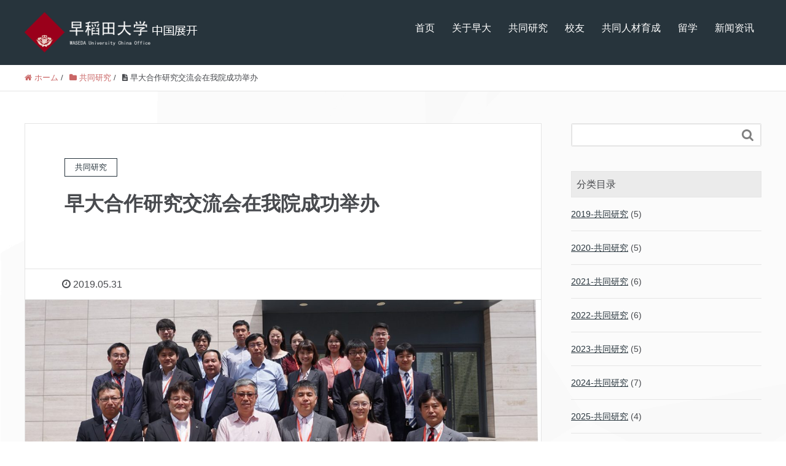

--- FILE ---
content_type: text/html; charset=UTF-8
request_url: http://waseda-china.com/news-workshop1-1/
body_size: 9278
content:
<!DOCTYPE HTML>
<html lang="ja" prefix="og: http://ogp.me/ns#">
<head>
	<meta charset="UTF-8">
	<title>早大合作研究交流会在我院成功举办</title>
	<meta name="viewport" content="width=device-width,initial-scale=1.0">

<meta name="keywords" content="北京大学,早稻田大学,北京大学国际关系学院" />
<meta name="description" content="2019年5月31日下午，第一期北大—早大合作研究交流会在北京大学国际关系学院成功举办。本期交流会聚焦“新时代中日关系”主题，两校学者和学生围绕中日两国在政治、经济、环境、文化等各领域的合作关系展开了深入的研讨交流。北京大学副校长田刚，国际合作部副部长康涛，国际关系学院副院长归泳涛、董昭华，早稻田大学副校长弦间正彦，社会科学学术院副院长黑川哲志，国际部事务部长高木范夫，社会科学学术院事务长栋方隆一，国际部副部长江正殷以及来自北大和早大的十余名学生参加交流会。" />
<meta name="robots" content="index" />
<meta property="og:title" content="早大合作研究交流会在我院成功举办" />
<meta property="og:type" content="article" />
<meta property="og:description" content="2019年5月31日下午，第一期北大—早大合作研究交流会在北京大学国际关系学院成功举办。本期交流会聚焦“新时代中日关系”主题，两校学者和学生围绕中日两国在政治、经济、环境、文化等各领域的合作关系展开了深入的研讨交流。北京大学副校长田刚，国际合作部副部长康涛，国际关系学院副院长归泳涛、董昭华，早稻田大学副校长弦间正彦，社会科学学术院副院长黑川哲志，国际部事务部长高木范夫，社会科学学术院事务长栋方隆一，国际部副部长江正殷以及来自北大和早大的十余名学生参加交流会。" />
<meta property="og:url" content="http://waseda-china.com/news-workshop1-1/" />
<meta property="og:image" content="http://waseda-china.com/wp-content/uploads/2019/06/微信图片_20190605091926.jpg" />
<meta property="og:locale" content="ja_JP" />
<meta property="og:site_name" content="早稻田大学 - 中国展开" />
<link href="https://plus.google.com/" rel="publisher" />
<link rel='dns-prefetch' href='//s.w.org' />
<link rel="alternate" type="application/rss+xml" title="早稻田大学 - 中国展开 &raquo; 早大合作研究交流会在我院成功举办评论Feed" href="http://waseda-china.com/news-workshop1-1/feed/" />
		<script type="text/javascript">
			window._wpemojiSettings = {"baseUrl":"https:\/\/s.w.org\/images\/core\/emoji\/13.0.1\/72x72\/","ext":".png","svgUrl":"https:\/\/s.w.org\/images\/core\/emoji\/13.0.1\/svg\/","svgExt":".svg","source":{"concatemoji":"http:\/\/waseda-china.com\/wp-includes\/js\/wp-emoji-release.min.js?ver=5.6.16"}};
			!function(e,a,t){var n,r,o,i=a.createElement("canvas"),p=i.getContext&&i.getContext("2d");function s(e,t){var a=String.fromCharCode;p.clearRect(0,0,i.width,i.height),p.fillText(a.apply(this,e),0,0);e=i.toDataURL();return p.clearRect(0,0,i.width,i.height),p.fillText(a.apply(this,t),0,0),e===i.toDataURL()}function c(e){var t=a.createElement("script");t.src=e,t.defer=t.type="text/javascript",a.getElementsByTagName("head")[0].appendChild(t)}for(o=Array("flag","emoji"),t.supports={everything:!0,everythingExceptFlag:!0},r=0;r<o.length;r++)t.supports[o[r]]=function(e){if(!p||!p.fillText)return!1;switch(p.textBaseline="top",p.font="600 32px Arial",e){case"flag":return s([127987,65039,8205,9895,65039],[127987,65039,8203,9895,65039])?!1:!s([55356,56826,55356,56819],[55356,56826,8203,55356,56819])&&!s([55356,57332,56128,56423,56128,56418,56128,56421,56128,56430,56128,56423,56128,56447],[55356,57332,8203,56128,56423,8203,56128,56418,8203,56128,56421,8203,56128,56430,8203,56128,56423,8203,56128,56447]);case"emoji":return!s([55357,56424,8205,55356,57212],[55357,56424,8203,55356,57212])}return!1}(o[r]),t.supports.everything=t.supports.everything&&t.supports[o[r]],"flag"!==o[r]&&(t.supports.everythingExceptFlag=t.supports.everythingExceptFlag&&t.supports[o[r]]);t.supports.everythingExceptFlag=t.supports.everythingExceptFlag&&!t.supports.flag,t.DOMReady=!1,t.readyCallback=function(){t.DOMReady=!0},t.supports.everything||(n=function(){t.readyCallback()},a.addEventListener?(a.addEventListener("DOMContentLoaded",n,!1),e.addEventListener("load",n,!1)):(e.attachEvent("onload",n),a.attachEvent("onreadystatechange",function(){"complete"===a.readyState&&t.readyCallback()})),(n=t.source||{}).concatemoji?c(n.concatemoji):n.wpemoji&&n.twemoji&&(c(n.twemoji),c(n.wpemoji)))}(window,document,window._wpemojiSettings);
		</script>
		<style type="text/css">
img.wp-smiley,
img.emoji {
	display: inline !important;
	border: none !important;
	box-shadow: none !important;
	height: 1em !important;
	width: 1em !important;
	margin: 0 .07em !important;
	vertical-align: -0.1em !important;
	background: none !important;
	padding: 0 !important;
}
</style>
	<link rel='stylesheet' id='font-awesome-css'  href='http://waseda-china.com/wp-content/themes/xeory_extension/lib/css/font-awesome.min.css?ver=5.6.16' type='text/css' media='all' />
<link rel='stylesheet' id='base-css-css'  href='http://waseda-china.com/wp-content/themes/xeory_extension/base.css?ver=5.6.16' type='text/css' media='all' />
<link rel='stylesheet' id='main-css-css'  href='http://waseda-china.com/wp-content/themes/xeory_extension/style.css?ver=5.6.16' type='text/css' media='all' />
<link rel='stylesheet' id='wp-block-library-css'  href='http://waseda-china.com/wp-includes/css/dist/block-library/style.min.css?ver=5.6.16' type='text/css' media='all' />
<script type='text/javascript' src='http://waseda-china.com/wp-includes/js/jquery/jquery.min.js?ver=3.5.1' id='jquery-core-js'></script>
<script type='text/javascript' src='http://waseda-china.com/wp-includes/js/jquery/jquery-migrate.min.js?ver=3.3.2' id='jquery-migrate-js'></script>
<link rel="https://api.w.org/" href="http://waseda-china.com/wp-json/" /><link rel="alternate" type="application/json" href="http://waseda-china.com/wp-json/wp/v2/posts/100" /><link rel="EditURI" type="application/rsd+xml" title="RSD" href="http://waseda-china.com/xmlrpc.php?rsd" />
<link rel="wlwmanifest" type="application/wlwmanifest+xml" href="http://waseda-china.com/wp-includes/wlwmanifest.xml" /> 
<meta name="generator" content="WordPress 5.6.16" />
<link rel="canonical" href="http://waseda-china.com/news-workshop1-1/" />
<link rel='shortlink' href='http://waseda-china.com/?p=100' />
<link rel="alternate" type="application/json+oembed" href="http://waseda-china.com/wp-json/oembed/1.0/embed?url=http%3A%2F%2Fwaseda-china.com%2Fnews-workshop1-1%2F" />
<link rel="alternate" type="text/xml+oembed" href="http://waseda-china.com/wp-json/oembed/1.0/embed?url=http%3A%2F%2Fwaseda-china.com%2Fnews-workshop1-1%2F&#038;format=xml" />
<meta name="cdp-version" content="1.3.8" /><!-- <meta name="NextGEN" version="3.4.7" /> -->


</head>

<body class="post-template-default single single-post postid-100 single-format-standard  color03" itemschope="itemscope" itemtype="http://schema.org/WebPage">

  <div id="fb-root"></div>
<script>(function(d, s, id) {
  var js, fjs = d.getElementsByTagName(s)[0];
  if (d.getElementById(id)) return;
  js = d.createElement(s); js.id = id;
  /*js.src = "//connect.facebook.net/ja_JP/sdk.js#xfbml=1&version=v2.8&appId=";*/
  fjs.parentNode.insertBefore(js, fjs);
}(document, 'script', 'facebook-jssdk'));</script>
<header id="header" role="banner" itemscope="itemscope" itemtype="http://schema.org/WPHeader">
  <div class="wrap clearfix">
        <p id="logo" itemprop="headline">
      <a href="http://waseda-china.com"><img src="http://waseda-china.com/wp-content/uploads/2019/05/logo2.png" alt="早稻田大学 - 中国展开" /></a><br />
    </p>    <!-- start global nav  -->
    
    <div id="header-right" class="clearfix">
      
        
        <div id="header-gnav-area">
      <nav id="gnav" role="navigation" itemscope="itemscope" itemtype="http://scheme.org/SiteNavigationElement">
      <div id="gnav-container" class="gnav-container"><ul id="gnav-ul" class="clearfix"><li id="menu-item-515" class="menu-item menu-item-type-custom menu-item-object-custom menu-item-515"><a href="/">首页</a></li>
<li id="menu-item-26" class="menu-item menu-item-type-post_type menu-item-object-page menu-item-has-children menu-item-26 %e5%85%b3%e4%ba%8e%e6%97%a9%e5%a4%a7"><a href="http://waseda-china.com/%e5%85%b3%e4%ba%8e%e6%97%a9%e5%a4%a7/">关于早大</a>
<ul class="sub-menu">
	<li id="menu-item-422" class="menu-item menu-item-type-post_type menu-item-object-page menu-item-422 %e6%a0%a1%e5%9b%ad%e9%a3%8e%e5%85%89"><a href="http://waseda-china.com/%e5%85%b3%e4%ba%8e%e6%97%a9%e5%a4%a7/%e6%a0%a1%e5%9b%ad%e9%a3%8e%e5%85%89/">校园风光</a></li>
	<li id="menu-item-516" class="menu-item menu-item-type-post_type menu-item-object-page menu-item-516 %e6%97%a9%e5%a4%a7%e8%a7%86%e9%a2%91"><a href="http://waseda-china.com/%e5%85%b3%e4%ba%8e%e6%97%a9%e5%a4%a7/%e6%97%a9%e5%a4%a7%e8%a7%86%e9%a2%91/">早大视频</a></li>
</ul>
</li>
<li id="menu-item-1290" class="menu-item menu-item-type-custom menu-item-object-custom menu-item-has-children menu-item-1290"><a href="http://waseda-china.com/category/%e5%85%b1%e5%90%8c%e7%a0%94%e7%a9%b6/2023-%e5%85%b1%e5%90%8c%e7%a0%94%e7%a9%b6/">共同研究</a>
<ul class="sub-menu">
	<li id="menu-item-1560" class="menu-item menu-item-type-post_type menu-item-object-post menu-item-1560"><a href="http://waseda-china.com/competition-and-integration-in-asia-pacific-2-2/">2024-共同研究出版</a></li>
	<li id="menu-item-1468" class="menu-item menu-item-type-post_type menu-item-object-post menu-item-1468"><a href="http://waseda-china.com/competition-and-integration-in-asia-pacific-2/">2023-共同研究出版</a></li>
	<li id="menu-item-1323" class="menu-item menu-item-type-post_type menu-item-object-post menu-item-1323"><a href="http://waseda-china.com/competition-and-integration-in-asia-pacific/">2022-共同研究出版</a></li>
	<li id="menu-item-1142" class="menu-item menu-item-type-post_type menu-item-object-post menu-item-1142"><a href="http://waseda-china.com/nderstanding-regional-dynamics-in-asia-pacific/">2021-共同研究出版</a></li>
	<li id="menu-item-1518" class="menu-item menu-item-type-taxonomy menu-item-object-category menu-item-1518 2025-%e5%85%b1%e5%90%8c%e7%a0%94%e7%a9%b6"><a href="http://waseda-china.com/category/%e5%85%b1%e5%90%8c%e7%a0%94%e7%a9%b6/2025-%e5%85%b1%e5%90%8c%e7%a0%94%e7%a9%b6/">2025-共同研究</a></li>
	<li id="menu-item-1504" class="menu-item menu-item-type-taxonomy menu-item-object-category menu-item-1504 2024-%e5%85%b1%e5%90%8c%e7%a0%94%e7%a9%b6"><a href="http://waseda-china.com/category/%e5%85%b1%e5%90%8c%e7%a0%94%e7%a9%b6/2024-%e5%85%b1%e5%90%8c%e7%a0%94%e7%a9%b6/">2024-共同研究</a></li>
	<li id="menu-item-1439" class="menu-item menu-item-type-taxonomy menu-item-object-category menu-item-1439 2023-%e5%85%b1%e5%90%8c%e7%a0%94%e7%a9%b6"><a href="http://waseda-china.com/category/%e5%85%b1%e5%90%8c%e7%a0%94%e7%a9%b6/2023-%e5%85%b1%e5%90%8c%e7%a0%94%e7%a9%b6/">2023-共同研究</a></li>
	<li id="menu-item-1288" class="menu-item menu-item-type-taxonomy menu-item-object-category menu-item-1288 2022-%e5%85%b1%e5%90%8c%e7%a0%94%e7%a9%b6"><a href="http://waseda-china.com/category/%e5%85%b1%e5%90%8c%e7%a0%94%e7%a9%b6/2022-%e5%85%b1%e5%90%8c%e7%a0%94%e7%a9%b6/">2022-共同研究</a></li>
	<li id="menu-item-1060" class="menu-item menu-item-type-taxonomy menu-item-object-category menu-item-1060 2021-%e5%85%b1%e5%90%8c%e7%a0%94%e7%a9%b6"><a href="http://waseda-china.com/category/%e5%85%b1%e5%90%8c%e7%a0%94%e7%a9%b6/2021-%e5%85%b1%e5%90%8c%e7%a0%94%e7%a9%b6/">2021-共同研究</a></li>
	<li id="menu-item-1048" class="menu-item menu-item-type-taxonomy menu-item-object-category menu-item-1048 2020-%e5%85%b1%e5%90%8c%e7%a0%94%e7%a9%b6"><a href="http://waseda-china.com/category/%e5%85%b1%e5%90%8c%e7%a0%94%e7%a9%b6/2020-%e5%85%b1%e5%90%8c%e7%a0%94%e7%a9%b6/">2020-共同研究</a></li>
	<li id="menu-item-1047" class="menu-item menu-item-type-taxonomy menu-item-object-category menu-item-1047 2019-%e5%85%b1%e5%90%8c%e7%a0%94%e7%a9%b6"><a href="http://waseda-china.com/category/%e5%85%b1%e5%90%8c%e7%a0%94%e7%a9%b6/2019-%e5%85%b1%e5%90%8c%e7%a0%94%e7%a9%b6/">2019-共同研究</a></li>
</ul>
</li>
<li id="menu-item-152" class="menu-item menu-item-type-post_type menu-item-object-page menu-item-has-children menu-item-152 alumnus"><a href="http://waseda-china.com/alumnus/">校友</a>
<ul class="sub-menu">
	<li id="menu-item-1358" class="menu-item menu-item-type-post_type menu-item-object-page menu-item-1358 waseda-tomon"><a href="http://waseda-china.com/waseda-tomon/">北京稲門会</a></li>
</ul>
</li>
<li id="menu-item-1152" class="menu-item menu-item-type-post_type menu-item-object-page menu-item-1152 joint-human-resource-development"><a href="http://waseda-china.com/joint-human-resource-development/">共同人材育成</a></li>
<li id="menu-item-449" class="menu-item menu-item-type-post_type menu-item-object-page menu-item-449 %e7%95%99%e5%ad%a6"><a href="http://waseda-china.com/%e7%95%99%e5%ad%a6/">留学</a></li>
<li id="menu-item-27" class="menu-item menu-item-type-taxonomy menu-item-object-category current-post-ancestor current-menu-parent current-post-parent menu-item-27 %e6%96%b0%e9%97%bb%e8%b5%84%e8%ae%af"><a href="http://waseda-china.com/category/%e6%96%b0%e9%97%bb%e8%b5%84%e8%ae%af/">新闻资讯</a></li>
</ul></div>  
      </nav>
    </div>
        
    </div><!-- /header-right -->
    
          

      <div id="header-nav-btn">
        <a href="#"><i class="fa fa-align-justify"></i></a>
      </div>
      
      </div>
</header>


  <nav id="gnav-sp">
    <div class="wrap">
    
    <div class="grid-wrap">
            <div id="header-cont-about" class="grid-3">
                  </div>
        <div id="header-cont-content" class="grid-6">
         
                <div id="gnav-container-sp" class="gnav-container"><ul id="gnav-ul-sp" class="clearfix"><li class="menu-item menu-item-type-custom menu-item-object-custom menu-item-515"><a href="/">首页</a></li>
<li class="menu-item menu-item-type-post_type menu-item-object-page menu-item-has-children menu-item-26 %e5%85%b3%e4%ba%8e%e6%97%a9%e5%a4%a7"><a href="http://waseda-china.com/%e5%85%b3%e4%ba%8e%e6%97%a9%e5%a4%a7/">关于早大</a>
<ul class="sub-menu">
	<li class="menu-item menu-item-type-post_type menu-item-object-page menu-item-422 %e6%a0%a1%e5%9b%ad%e9%a3%8e%e5%85%89"><a href="http://waseda-china.com/%e5%85%b3%e4%ba%8e%e6%97%a9%e5%a4%a7/%e6%a0%a1%e5%9b%ad%e9%a3%8e%e5%85%89/">校园风光</a></li>
	<li class="menu-item menu-item-type-post_type menu-item-object-page menu-item-516 %e6%97%a9%e5%a4%a7%e8%a7%86%e9%a2%91"><a href="http://waseda-china.com/%e5%85%b3%e4%ba%8e%e6%97%a9%e5%a4%a7/%e6%97%a9%e5%a4%a7%e8%a7%86%e9%a2%91/">早大视频</a></li>
</ul>
</li>
<li class="menu-item menu-item-type-custom menu-item-object-custom menu-item-has-children menu-item-1290"><a href="http://waseda-china.com/category/%e5%85%b1%e5%90%8c%e7%a0%94%e7%a9%b6/2023-%e5%85%b1%e5%90%8c%e7%a0%94%e7%a9%b6/">共同研究</a>
<ul class="sub-menu">
	<li class="menu-item menu-item-type-post_type menu-item-object-post menu-item-1560"><a href="http://waseda-china.com/competition-and-integration-in-asia-pacific-2-2/">2024-共同研究出版</a></li>
	<li class="menu-item menu-item-type-post_type menu-item-object-post menu-item-1468"><a href="http://waseda-china.com/competition-and-integration-in-asia-pacific-2/">2023-共同研究出版</a></li>
	<li class="menu-item menu-item-type-post_type menu-item-object-post menu-item-1323"><a href="http://waseda-china.com/competition-and-integration-in-asia-pacific/">2022-共同研究出版</a></li>
	<li class="menu-item menu-item-type-post_type menu-item-object-post menu-item-1142"><a href="http://waseda-china.com/nderstanding-regional-dynamics-in-asia-pacific/">2021-共同研究出版</a></li>
	<li class="menu-item menu-item-type-taxonomy menu-item-object-category menu-item-1518 2025-%e5%85%b1%e5%90%8c%e7%a0%94%e7%a9%b6"><a href="http://waseda-china.com/category/%e5%85%b1%e5%90%8c%e7%a0%94%e7%a9%b6/2025-%e5%85%b1%e5%90%8c%e7%a0%94%e7%a9%b6/">2025-共同研究</a></li>
	<li class="menu-item menu-item-type-taxonomy menu-item-object-category menu-item-1504 2024-%e5%85%b1%e5%90%8c%e7%a0%94%e7%a9%b6"><a href="http://waseda-china.com/category/%e5%85%b1%e5%90%8c%e7%a0%94%e7%a9%b6/2024-%e5%85%b1%e5%90%8c%e7%a0%94%e7%a9%b6/">2024-共同研究</a></li>
	<li class="menu-item menu-item-type-taxonomy menu-item-object-category menu-item-1439 2023-%e5%85%b1%e5%90%8c%e7%a0%94%e7%a9%b6"><a href="http://waseda-china.com/category/%e5%85%b1%e5%90%8c%e7%a0%94%e7%a9%b6/2023-%e5%85%b1%e5%90%8c%e7%a0%94%e7%a9%b6/">2023-共同研究</a></li>
	<li class="menu-item menu-item-type-taxonomy menu-item-object-category menu-item-1288 2022-%e5%85%b1%e5%90%8c%e7%a0%94%e7%a9%b6"><a href="http://waseda-china.com/category/%e5%85%b1%e5%90%8c%e7%a0%94%e7%a9%b6/2022-%e5%85%b1%e5%90%8c%e7%a0%94%e7%a9%b6/">2022-共同研究</a></li>
	<li class="menu-item menu-item-type-taxonomy menu-item-object-category menu-item-1060 2021-%e5%85%b1%e5%90%8c%e7%a0%94%e7%a9%b6"><a href="http://waseda-china.com/category/%e5%85%b1%e5%90%8c%e7%a0%94%e7%a9%b6/2021-%e5%85%b1%e5%90%8c%e7%a0%94%e7%a9%b6/">2021-共同研究</a></li>
	<li class="menu-item menu-item-type-taxonomy menu-item-object-category menu-item-1048 2020-%e5%85%b1%e5%90%8c%e7%a0%94%e7%a9%b6"><a href="http://waseda-china.com/category/%e5%85%b1%e5%90%8c%e7%a0%94%e7%a9%b6/2020-%e5%85%b1%e5%90%8c%e7%a0%94%e7%a9%b6/">2020-共同研究</a></li>
	<li class="menu-item menu-item-type-taxonomy menu-item-object-category menu-item-1047 2019-%e5%85%b1%e5%90%8c%e7%a0%94%e7%a9%b6"><a href="http://waseda-china.com/category/%e5%85%b1%e5%90%8c%e7%a0%94%e7%a9%b6/2019-%e5%85%b1%e5%90%8c%e7%a0%94%e7%a9%b6/">2019-共同研究</a></li>
</ul>
</li>
<li class="menu-item menu-item-type-post_type menu-item-object-page menu-item-has-children menu-item-152 alumnus"><a href="http://waseda-china.com/alumnus/">校友</a>
<ul class="sub-menu">
	<li class="menu-item menu-item-type-post_type menu-item-object-page menu-item-1358 waseda-tomon"><a href="http://waseda-china.com/waseda-tomon/">北京稲門会</a></li>
</ul>
</li>
<li class="menu-item menu-item-type-post_type menu-item-object-page menu-item-1152 joint-human-resource-development"><a href="http://waseda-china.com/joint-human-resource-development/">共同人材育成</a></li>
<li class="menu-item menu-item-type-post_type menu-item-object-page menu-item-449 %e7%95%99%e5%ad%a6"><a href="http://waseda-china.com/%e7%95%99%e5%ad%a6/">留学</a></li>
<li class="menu-item menu-item-type-taxonomy menu-item-object-category current-post-ancestor current-menu-parent current-post-parent menu-item-27 %e6%96%b0%e9%97%bb%e8%b5%84%e8%ae%af"><a href="http://waseda-china.com/category/%e6%96%b0%e9%97%bb%e8%b5%84%e8%ae%af/">新闻资讯</a></li>
</ul></div>        </div>
        
    </div>
    
    </div>
  </nav>


  
  <div class="breadcrumb-area">
    <div class="wrap">
      <ol class="breadcrumb clearfix"><li itemscope="itemscope" itemtype="http://data-vocabulary.org/Breadcrumb"><a href="http://waseda-china.com" itemprop="url"><i class="fa fa-home"></i> <span itemprop="title">ホーム</span></a> / </li><li itemscope="itemscope" itemtype="http://data-vocabulary.org/Breadcrumb"><a href="http://waseda-china.com/category/%e5%85%b1%e5%90%8c%e7%a0%94%e7%a9%b6/" itemprop="url"><i class="fa fa-folder"></i> <span itemprop="title">共同研究</span></a> / </li><li><i class="fa fa-file-text"></i> 早大合作研究交流会在我院成功举办</li></ol>    </div>
  </div>
    





<div id="content">

<div class="wrap">

  

  <div id="main" class="col-md-8" role="main" itemprop="mainContentOfPage" itemscope="itemscope" itemtype="http://schema.org/Blog">
    
    <div class="main-inner">
    
            
        <article id="post-100" class="post-100 post type-post status-publish format-standard has-post-thumbnail hentry category-3 category-4" itemscope="itemscope" itemtype="http://schema.org/BlogPosting">

      <header class="post-header">
        <div class="cat-name">
          <span>
            共同研究          </span>
        </div>
        <h1 class="post-title" itemprop="headline">早大合作研究交流会在我院成功举办</h1>
        <div class="post-sns">
                  </div>
      </header>

      <div class="post-meta-area">
        <ul class="post-meta list-inline">
          <li class="date" itemprop="datePublished" datetime="2019-05-31T17:57:28+08:00"><i class="fa fa-clock-o"></i> 2019.05.31</li>
        </ul>
      </div>
     
            <div class="post-thumbnail">
        <img width="1200" height="630" src="http://waseda-china.com/wp-content/uploads/2019/06/微信图片_20190605091926-1200x630.jpg" class="attachment-1200x630x1 size-1200x630x1 wp-post-image" alt="" loading="lazy" />      </div>
      
      <section class="post-content" itemprop="text">
        
<p>　　2019年5月31日下午，第一期北大—早大合作研究交流会在北京大学国际关系学院成功举办。本期交流会聚焦“新时代中日关系”主题，两校学者和学生围绕中日两国在政治、经济、环境、文化等各领域的合作关系展开了深入的研讨交流。北京大学副校长田刚，国际合作部副部长康涛，国际关系学院副院长归泳涛、董昭华，早稻田大学副校长弦间正彦，社会科学学术院副院长黑川哲志，国际部事务部长高木范夫，社会科学学术院事务长栋方隆一，国际部副部长江正殷以及来自北大和早大的十余名学生参加交流会。</p>



<figure class="wp-block-image"><img loading="lazy" width="1024" height="826" src="http://waseda-china.com/wp-content/uploads/2019/06/合照-1024x826.jpg" alt="" class="wp-image-64" srcset="http://waseda-china.com/wp-content/uploads/2019/06/合照-1024x826.jpg 1024w, http://waseda-china.com/wp-content/uploads/2019/06/合照-300x242.jpg 300w, http://waseda-china.com/wp-content/uploads/2019/06/合照-768x620.jpg 768w, http://waseda-china.com/wp-content/uploads/2019/06/合照-265x214.jpg 265w, http://waseda-china.com/wp-content/uploads/2019/06/合照-196x158.jpg 196w, http://waseda-china.com/wp-content/uploads/2019/06/合照.jpg 2024w" sizes="(max-width: 1024px) 100vw, 1024px" /></figure>



<figure class="wp-block-image"><img loading="lazy" width="1024" height="683" src="http://waseda-china.com/wp-content/uploads/2019/06/1-1024x683.jpg" alt="" class="wp-image-65" srcset="http://waseda-china.com/wp-content/uploads/2019/06/1-1024x683.jpg 1024w, http://waseda-china.com/wp-content/uploads/2019/06/1-300x200.jpg 300w, http://waseda-china.com/wp-content/uploads/2019/06/1-768x512.jpg 768w, http://waseda-china.com/wp-content/uploads/2019/06/1-304x203.jpg 304w, http://waseda-china.com/wp-content/uploads/2019/06/1-237x158.jpg 237w, http://waseda-china.com/wp-content/uploads/2019/06/1-800x533.jpg 800w" sizes="(max-width: 1024px) 100vw, 1024px" /></figure>



<p>　　北京大学田刚副校长致开幕辞。田刚对早稻田大学代表团的到访表示热烈欢迎，祝贺第一期北大—早大合作研究交流会成功举办。田刚指出，自上世纪80年代正式缔结校际交流合作关系以来，北大和早大开展了各层次、多领域的密切往来，合作项目涵盖博士生联合培养、本科生双学位、亚洲校园计划等多样类型。北大—早大合作研究交流会，将成为两校在学术领域进一步深化合作的创新探索，搭建起中日两国师生相互学习、交流共进的重要平台。</p>



<figure class="wp-block-image"><img loading="lazy" width="1024" height="683" src="http://waseda-china.com/wp-content/uploads/2019/06/DSC00524-1024x683.jpg" alt="" class="wp-image-67" srcset="http://waseda-china.com/wp-content/uploads/2019/06/DSC00524-1024x683.jpg 1024w, http://waseda-china.com/wp-content/uploads/2019/06/DSC00524-300x200.jpg 300w, http://waseda-china.com/wp-content/uploads/2019/06/DSC00524-768x512.jpg 768w, http://waseda-china.com/wp-content/uploads/2019/06/DSC00524-304x203.jpg 304w, http://waseda-china.com/wp-content/uploads/2019/06/DSC00524-237x158.jpg 237w, http://waseda-china.com/wp-content/uploads/2019/06/DSC00524-800x533.jpg 800w" sizes="(max-width: 1024px) 100vw, 1024px" /></figure>



<p>　　早稻田大学社会科学学术院黑川哲志教授发表了题为“中日两国的环保制度与环境合作”的主旨演讲。黑川哲志强调，中国和日本共处同一区域、共享东亚环境，任何一国的环境问题都必然影响对方，两国开展环境合作对于双方都具有重要的意义。。过去几十年间，日本成功治理了严重的产业公害和城市环境问题，为中国提供了有益的经验借鉴。为应对日益严峻的环境问题，中国已经建立起世界领先的环保制度，未来有必要在实践中不断改革完善以切合国情实际。</p>



<figure class="wp-block-image"><img loading="lazy" width="1024" height="683" src="http://waseda-china.com/wp-content/uploads/2019/06/DSC00533-1024x683.jpg" alt="" class="wp-image-68" srcset="http://waseda-china.com/wp-content/uploads/2019/06/DSC00533-1024x683.jpg 1024w, http://waseda-china.com/wp-content/uploads/2019/06/DSC00533-300x200.jpg 300w, http://waseda-china.com/wp-content/uploads/2019/06/DSC00533-768x512.jpg 768w, http://waseda-china.com/wp-content/uploads/2019/06/DSC00533-304x203.jpg 304w, http://waseda-china.com/wp-content/uploads/2019/06/DSC00533-237x158.jpg 237w, http://waseda-china.com/wp-content/uploads/2019/06/DSC00533-800x533.jpg 800w" sizes="(max-width: 1024px) 100vw, 1024px" /></figure>



<p>　　北京大学国际关系学院归泳涛副教授发表了题为“冷战时期中国的外交战略与对日政策”的主旨演讲。归泳涛提出，中国对日政策的调整过程，不仅是对双边关系发展变化的具体回应，更是服务于国家整体外交战略需要的必然结果。冷战前期，受冷战格局和意识形态的影响塑造以至客观限制，中国对日政策未能充分实现外交战略目标。在奉行独立自主的和平外交政策后，中国对日政策开始逐步夯实和平与发展的共同利益基础。</p>



<figure class="wp-block-image"><img loading="lazy" width="1024" height="683" src="http://waseda-china.com/wp-content/uploads/2019/06/归-1-1024x683.jpg" alt="" class="wp-image-70" srcset="http://waseda-china.com/wp-content/uploads/2019/06/归-1-1024x683.jpg 1024w, http://waseda-china.com/wp-content/uploads/2019/06/归-1-300x200.jpg 300w, http://waseda-china.com/wp-content/uploads/2019/06/归-1-768x512.jpg 768w, http://waseda-china.com/wp-content/uploads/2019/06/归-1-304x203.jpg 304w, http://waseda-china.com/wp-content/uploads/2019/06/归-1-237x158.jpg 237w, http://waseda-china.com/wp-content/uploads/2019/06/归-1-800x533.jpg 800w" sizes="(max-width: 1024px) 100vw, 1024px" /></figure>



<p>　　随后，北大和早大的六名研究生进行了主题分享。早稻田大学社会科学学术院博士生Pattajit Tangsinmunkong总结了上世纪60年代至今泰国对华认知的演变过程。北京大学国际关系学院博士生李帅宇基于东亚区域经济发展的历史视角，分享了对于日本殖民历史及其现实影响的思考。早稻田大学社会科学学术院博士生桑原太郎回溯至上世纪20年代的中日关系史，讲解了日本在发动侵略战争前的对华文化攻势。北京大学国际关系学院博士生董聪利对日本外交蓝皮书进行了系统的文本分析，全面回顾了平成年代的中日关系。早稻田大学社会科学学术院博士生矢野真太郎分别聚焦上世纪30年代和当代中日关系的发展情况，对比了双边经济合作在不同历史条件下的异同。北京大学国际关系学院硕士生朴哈恩分层次梳理比较了中日两国各自推出的东亚经济合作倡议。</p>



<ul class="wp-block-gallery columns-3 is-cropped"><li class="blocks-gallery-item"><figure><img loading="lazy" width="1024" height="683" src="http://waseda-china.com/wp-content/uploads/2019/06/DSC00569-1024x683.jpg" alt="" data-id="71" data-link="http://waseda-china.com/workshop1/dsc00569/" class="wp-image-71" srcset="http://waseda-china.com/wp-content/uploads/2019/06/DSC00569-1024x683.jpg 1024w, http://waseda-china.com/wp-content/uploads/2019/06/DSC00569-300x200.jpg 300w, http://waseda-china.com/wp-content/uploads/2019/06/DSC00569-768x512.jpg 768w, http://waseda-china.com/wp-content/uploads/2019/06/DSC00569-304x203.jpg 304w, http://waseda-china.com/wp-content/uploads/2019/06/DSC00569-237x158.jpg 237w, http://waseda-china.com/wp-content/uploads/2019/06/DSC00569-800x533.jpg 800w" sizes="(max-width: 1024px) 100vw, 1024px" /></figure></li><li class="blocks-gallery-item"><figure><img loading="lazy" width="1024" height="683" src="http://waseda-china.com/wp-content/uploads/2019/06/DSC00600-1024x683.jpg" alt="" data-id="80" data-link="http://waseda-china.com/workshop1/dsc00600/" class="wp-image-80" srcset="http://waseda-china.com/wp-content/uploads/2019/06/DSC00600-1024x683.jpg 1024w, http://waseda-china.com/wp-content/uploads/2019/06/DSC00600-300x200.jpg 300w, http://waseda-china.com/wp-content/uploads/2019/06/DSC00600-768x512.jpg 768w, http://waseda-china.com/wp-content/uploads/2019/06/DSC00600-304x203.jpg 304w, http://waseda-china.com/wp-content/uploads/2019/06/DSC00600-237x158.jpg 237w, http://waseda-china.com/wp-content/uploads/2019/06/DSC00600-800x533.jpg 800w" sizes="(max-width: 1024px) 100vw, 1024px" /></figure></li><li class="blocks-gallery-item"><figure><img loading="lazy" width="1024" height="683" src="http://waseda-china.com/wp-content/uploads/2019/06/DSC00590-1024x683.jpg" alt="" data-id="76" data-link="http://waseda-china.com/workshop1/dsc00590/" class="wp-image-76" srcset="http://waseda-china.com/wp-content/uploads/2019/06/DSC00590-1024x683.jpg 1024w, http://waseda-china.com/wp-content/uploads/2019/06/DSC00590-300x200.jpg 300w, http://waseda-china.com/wp-content/uploads/2019/06/DSC00590-768x512.jpg 768w, http://waseda-china.com/wp-content/uploads/2019/06/DSC00590-304x203.jpg 304w, http://waseda-china.com/wp-content/uploads/2019/06/DSC00590-237x158.jpg 237w, http://waseda-china.com/wp-content/uploads/2019/06/DSC00590-800x533.jpg 800w" sizes="(max-width: 1024px) 100vw, 1024px" /></figure></li></ul>



<ul class="wp-block-gallery columns-3 is-cropped"><li class="blocks-gallery-item"><figure><img loading="lazy" width="1024" height="683" src="http://waseda-china.com/wp-content/uploads/2019/06/DSC00575-1024x683.jpg" alt="" data-id="74" data-link="http://waseda-china.com/workshop1/dsc00575/" class="wp-image-74" srcset="http://waseda-china.com/wp-content/uploads/2019/06/DSC00575-1024x683.jpg 1024w, http://waseda-china.com/wp-content/uploads/2019/06/DSC00575-300x200.jpg 300w, http://waseda-china.com/wp-content/uploads/2019/06/DSC00575-768x512.jpg 768w, http://waseda-china.com/wp-content/uploads/2019/06/DSC00575-304x203.jpg 304w, http://waseda-china.com/wp-content/uploads/2019/06/DSC00575-237x158.jpg 237w, http://waseda-china.com/wp-content/uploads/2019/06/DSC00575-800x533.jpg 800w" sizes="(max-width: 1024px) 100vw, 1024px" /></figure></li><li class="blocks-gallery-item"><figure><img loading="lazy" width="1024" height="683" src="http://waseda-china.com/wp-content/uploads/2019/06/DSC00582-1024x683.jpg" alt="" data-id="73" data-link="http://waseda-china.com/workshop1/dsc00582/" class="wp-image-73" srcset="http://waseda-china.com/wp-content/uploads/2019/06/DSC00582-1024x683.jpg 1024w, http://waseda-china.com/wp-content/uploads/2019/06/DSC00582-300x200.jpg 300w, http://waseda-china.com/wp-content/uploads/2019/06/DSC00582-768x512.jpg 768w, http://waseda-china.com/wp-content/uploads/2019/06/DSC00582-304x203.jpg 304w, http://waseda-china.com/wp-content/uploads/2019/06/DSC00582-237x158.jpg 237w, http://waseda-china.com/wp-content/uploads/2019/06/DSC00582-800x533.jpg 800w" sizes="(max-width: 1024px) 100vw, 1024px" /></figure></li><li class="blocks-gallery-item"><figure><img loading="lazy" width="1024" height="683" src="http://waseda-china.com/wp-content/uploads/2019/06/DSC00617-1024x683.jpg" alt="" data-id="77" data-link="http://waseda-china.com/workshop1/dsc00617/" class="wp-image-77" srcset="http://waseda-china.com/wp-content/uploads/2019/06/DSC00617-1024x683.jpg 1024w, http://waseda-china.com/wp-content/uploads/2019/06/DSC00617-300x200.jpg 300w, http://waseda-china.com/wp-content/uploads/2019/06/DSC00617-768x512.jpg 768w, http://waseda-china.com/wp-content/uploads/2019/06/DSC00617-304x203.jpg 304w, http://waseda-china.com/wp-content/uploads/2019/06/DSC00617-237x158.jpg 237w, http://waseda-china.com/wp-content/uploads/2019/06/DSC00617-800x533.jpg 800w" sizes="(max-width: 1024px) 100vw, 1024px" /></figure></li></ul>



<p>　　在讨论环节中，与会嘉宾和学生围绕主旨演讲和主题分享的内容，就对华认知、产业转型、中国模式、国际援助、公共外交、文化影响等问题各抒己见，展开了精彩深入的论辩，交流会现场气氛热烈。</p>



<p>　　最后，早稻田大学弦间正彦副校长作闭幕总结。弦间正彦对北京大学及参与活动的师生表示衷心感谢，祝贺第一期北大—早大合作研究交流会取得圆满成功。弦间正彦倡议，北大和早大、两校教师和学生以本次交流会为契机，不断巩固双边合作，持续深化学术关系，为新时代中日两国关系发展做出创新贡献。</p>



<figure class="wp-block-image"><img loading="lazy" width="1024" height="683" src="http://waseda-china.com/wp-content/uploads/2019/06/DSC00651-1024x683.jpg" alt="" class="wp-image-78" srcset="http://waseda-china.com/wp-content/uploads/2019/06/DSC00651-1024x683.jpg 1024w, http://waseda-china.com/wp-content/uploads/2019/06/DSC00651-300x200.jpg 300w, http://waseda-china.com/wp-content/uploads/2019/06/DSC00651-768x512.jpg 768w, http://waseda-china.com/wp-content/uploads/2019/06/DSC00651-304x203.jpg 304w, http://waseda-china.com/wp-content/uploads/2019/06/DSC00651-237x158.jpg 237w, http://waseda-china.com/wp-content/uploads/2019/06/DSC00651-800x533.jpg 800w" sizes="(max-width: 1024px) 100vw, 1024px" /></figure>
      </section>

      <footer class="post-footer">
      
        
                <ul class="post-footer-list">
          <li class="cat"><i class="fa fa-folder"></i> <a href="http://waseda-china.com/category/%e5%85%b1%e5%90%8c%e7%a0%94%e7%a9%b6/" rel="category tag">共同研究</a>, <a href="http://waseda-china.com/category/%e6%96%b0%e9%97%bb%e8%b5%84%e8%ae%af/" rel="category tag">新闻资讯</a></li>
                  </ul>
      </footer>

            
        <div class="post-share">
      <div><h3>分类目录</h3>
			<ul>
					<li class="cat-item cat-item-3"><a href="http://waseda-china.com/category/%e5%85%b1%e5%90%8c%e7%a0%94%e7%a9%b6/">共同研究</a> (42)
<ul class='children'>
	<li class="cat-item cat-item-29"><a href="http://waseda-china.com/category/%e5%85%b1%e5%90%8c%e7%a0%94%e7%a9%b6/2019-%e5%85%b1%e5%90%8c%e7%a0%94%e7%a9%b6/">2019-共同研究</a> (5)
</li>
	<li class="cat-item cat-item-30"><a href="http://waseda-china.com/category/%e5%85%b1%e5%90%8c%e7%a0%94%e7%a9%b6/2020-%e5%85%b1%e5%90%8c%e7%a0%94%e7%a9%b6/">2020-共同研究</a> (5)
</li>
	<li class="cat-item cat-item-31"><a href="http://waseda-china.com/category/%e5%85%b1%e5%90%8c%e7%a0%94%e7%a9%b6/2021-%e5%85%b1%e5%90%8c%e7%a0%94%e7%a9%b6/">2021-共同研究</a> (6)
</li>
	<li class="cat-item cat-item-33"><a href="http://waseda-china.com/category/%e5%85%b1%e5%90%8c%e7%a0%94%e7%a9%b6/2022-%e5%85%b1%e5%90%8c%e7%a0%94%e7%a9%b6/">2022-共同研究</a> (6)
</li>
	<li class="cat-item cat-item-34"><a href="http://waseda-china.com/category/%e5%85%b1%e5%90%8c%e7%a0%94%e7%a9%b6/2023-%e5%85%b1%e5%90%8c%e7%a0%94%e7%a9%b6/">2023-共同研究</a> (5)
</li>
	<li class="cat-item cat-item-35"><a href="http://waseda-china.com/category/%e5%85%b1%e5%90%8c%e7%a0%94%e7%a9%b6/2024-%e5%85%b1%e5%90%8c%e7%a0%94%e7%a9%b6/">2024-共同研究</a> (7)
</li>
	<li class="cat-item cat-item-36"><a href="http://waseda-china.com/category/%e5%85%b1%e5%90%8c%e7%a0%94%e7%a9%b6/2025-%e5%85%b1%e5%90%8c%e7%a0%94%e7%a9%b6/">2025-共同研究</a> (4)
</li>
</ul>
</li>
	<li class="cat-item cat-item-4"><a href="http://waseda-china.com/category/%e6%96%b0%e9%97%bb%e8%b5%84%e8%ae%af/">新闻资讯</a> (12)
</li>
	<li class="cat-item cat-item-9"><a href="http://waseda-china.com/category/%e6%a0%a1%e5%8f%8b/">校友</a> (5)
<ul class='children'>
	<li class="cat-item cat-item-10"><a href="http://waseda-china.com/category/%e6%a0%a1%e5%8f%8b/%e4%b8%ad%e5%9b%bd%e6%a0%a1%e5%8f%8b%e4%bc%9a/">中国校友会</a> (5)
</li>
	<li class="cat-item cat-item-11"><a href="http://waseda-china.com/category/%e6%a0%a1%e5%8f%8b/%e5%8c%97%e4%ba%ac%e7%a8%b2%e9%96%80%e4%bc%9a/">北京稲門会</a> (3)
</li>
</ul>
</li>
			</ul>

			</div>    </div>
          
    </article>
      
         
    
    
<!-- #comments -->


        

    </div><!-- /main-inner -->
  </div><!-- /main -->
  
  <div id="side" class="col-md-4" role="complementary" itemscope="itemscope" itemtype="http://schema.org/WPSideBar">
    <div class="side-inner">
      <div class="side-widget-area">
        
      <div id="search-2" class="widget_search side-widget"><div class="side-widget-inner"><form role="search" method="get" id="searchform" action="http://waseda-china.com/" >
  <div>
  <input type="text" value="" name="s" id="s" />
  <button type="submit" id="searchsubmit"></button>
  </div>
  </form></div></div><div id="categories-6" class="widget_categories side-widget"><div class="side-widget-inner"><h4 class="side-title"><span class="side-title-inner">分类目录</span></h4>
			<ul>
					<li class="cat-item cat-item-29"><a href="http://waseda-china.com/category/%e5%85%b1%e5%90%8c%e7%a0%94%e7%a9%b6/2019-%e5%85%b1%e5%90%8c%e7%a0%94%e7%a9%b6/">2019-共同研究</a> (5)
</li>
	<li class="cat-item cat-item-30"><a href="http://waseda-china.com/category/%e5%85%b1%e5%90%8c%e7%a0%94%e7%a9%b6/2020-%e5%85%b1%e5%90%8c%e7%a0%94%e7%a9%b6/">2020-共同研究</a> (5)
</li>
	<li class="cat-item cat-item-31"><a href="http://waseda-china.com/category/%e5%85%b1%e5%90%8c%e7%a0%94%e7%a9%b6/2021-%e5%85%b1%e5%90%8c%e7%a0%94%e7%a9%b6/">2021-共同研究</a> (6)
</li>
	<li class="cat-item cat-item-33"><a href="http://waseda-china.com/category/%e5%85%b1%e5%90%8c%e7%a0%94%e7%a9%b6/2022-%e5%85%b1%e5%90%8c%e7%a0%94%e7%a9%b6/">2022-共同研究</a> (6)
</li>
	<li class="cat-item cat-item-34"><a href="http://waseda-china.com/category/%e5%85%b1%e5%90%8c%e7%a0%94%e7%a9%b6/2023-%e5%85%b1%e5%90%8c%e7%a0%94%e7%a9%b6/">2023-共同研究</a> (5)
</li>
	<li class="cat-item cat-item-35"><a href="http://waseda-china.com/category/%e5%85%b1%e5%90%8c%e7%a0%94%e7%a9%b6/2024-%e5%85%b1%e5%90%8c%e7%a0%94%e7%a9%b6/">2024-共同研究</a> (7)
</li>
	<li class="cat-item cat-item-36"><a href="http://waseda-china.com/category/%e5%85%b1%e5%90%8c%e7%a0%94%e7%a9%b6/2025-%e5%85%b1%e5%90%8c%e7%a0%94%e7%a9%b6/">2025-共同研究</a> (4)
</li>
	<li class="cat-item cat-item-10"><a href="http://waseda-china.com/category/%e6%a0%a1%e5%8f%8b/%e4%b8%ad%e5%9b%bd%e6%a0%a1%e5%8f%8b%e4%bc%9a/">中国校友会</a> (5)
</li>
	<li class="cat-item cat-item-3"><a href="http://waseda-china.com/category/%e5%85%b1%e5%90%8c%e7%a0%94%e7%a9%b6/">共同研究</a> (35)
</li>
	<li class="cat-item cat-item-11"><a href="http://waseda-china.com/category/%e6%a0%a1%e5%8f%8b/%e5%8c%97%e4%ba%ac%e7%a8%b2%e9%96%80%e4%bc%9a/">北京稲門会</a> (3)
</li>
	<li class="cat-item cat-item-4"><a href="http://waseda-china.com/category/%e6%96%b0%e9%97%bb%e8%b5%84%e8%ae%af/">新闻资讯</a> (12)
</li>
	<li class="cat-item cat-item-9"><a href="http://waseda-china.com/category/%e6%a0%a1%e5%8f%8b/">校友</a> (5)
</li>
			</ul>

			</div></div>      
      </div><!-- //side-widget-area -->
      
    </div>
  </div><!-- /side -->
  
</div><!-- /wrap -->

</div><!-- /content -->

<footer id="footer">
  <div class="footer-01">
    <div class="wrap">

      <div id="footer-brand-area" class="row">
        <div class="footer-logo gr6">
                  <img src="http://waseda-china.com/wp-content/uploads/2019/05/logo2.png" alt="早稻田大学 - 中国展开" />
                </div>
        <div class="footer-address gr6">
          早稲田大学中国展开版权所有        </div>
      </div><!-- /footer-brand-area -->

      <div id="footer-content-area" class="row">
        <div id="footer-list-area" class="gr6">
          <div class="row">

      
    <!--
            <div id="footer-cont-content" class="gr4">
              <h4>ブログコンテンツ</h4>
      <div id="footer-gnav-container" class="gnav-container"><ul id="footer-gnav-ul" class="clearfix"><li class="menu-item menu-item-type-custom menu-item-object-custom menu-item-515"><a href="/">首页</a></li>
<li class="menu-item menu-item-type-post_type menu-item-object-page menu-item-has-children menu-item-26 %e5%85%b3%e4%ba%8e%e6%97%a9%e5%a4%a7"><a href="http://waseda-china.com/%e5%85%b3%e4%ba%8e%e6%97%a9%e5%a4%a7/">关于早大</a>
<ul class="sub-menu">
	<li class="menu-item menu-item-type-post_type menu-item-object-page menu-item-422 %e6%a0%a1%e5%9b%ad%e9%a3%8e%e5%85%89"><a href="http://waseda-china.com/%e5%85%b3%e4%ba%8e%e6%97%a9%e5%a4%a7/%e6%a0%a1%e5%9b%ad%e9%a3%8e%e5%85%89/">校园风光</a></li>
	<li class="menu-item menu-item-type-post_type menu-item-object-page menu-item-516 %e6%97%a9%e5%a4%a7%e8%a7%86%e9%a2%91"><a href="http://waseda-china.com/%e5%85%b3%e4%ba%8e%e6%97%a9%e5%a4%a7/%e6%97%a9%e5%a4%a7%e8%a7%86%e9%a2%91/">早大视频</a></li>
</ul>
</li>
<li class="menu-item menu-item-type-custom menu-item-object-custom menu-item-has-children menu-item-1290"><a href="http://waseda-china.com/category/%e5%85%b1%e5%90%8c%e7%a0%94%e7%a9%b6/2023-%e5%85%b1%e5%90%8c%e7%a0%94%e7%a9%b6/">共同研究</a>
<ul class="sub-menu">
	<li class="menu-item menu-item-type-post_type menu-item-object-post menu-item-1560"><a href="http://waseda-china.com/competition-and-integration-in-asia-pacific-2-2/">2024-共同研究出版</a></li>
	<li class="menu-item menu-item-type-post_type menu-item-object-post menu-item-1468"><a href="http://waseda-china.com/competition-and-integration-in-asia-pacific-2/">2023-共同研究出版</a></li>
	<li class="menu-item menu-item-type-post_type menu-item-object-post menu-item-1323"><a href="http://waseda-china.com/competition-and-integration-in-asia-pacific/">2022-共同研究出版</a></li>
	<li class="menu-item menu-item-type-post_type menu-item-object-post menu-item-1142"><a href="http://waseda-china.com/nderstanding-regional-dynamics-in-asia-pacific/">2021-共同研究出版</a></li>
	<li class="menu-item menu-item-type-taxonomy menu-item-object-category menu-item-1518 2025-%e5%85%b1%e5%90%8c%e7%a0%94%e7%a9%b6"><a href="http://waseda-china.com/category/%e5%85%b1%e5%90%8c%e7%a0%94%e7%a9%b6/2025-%e5%85%b1%e5%90%8c%e7%a0%94%e7%a9%b6/">2025-共同研究</a></li>
	<li class="menu-item menu-item-type-taxonomy menu-item-object-category menu-item-1504 2024-%e5%85%b1%e5%90%8c%e7%a0%94%e7%a9%b6"><a href="http://waseda-china.com/category/%e5%85%b1%e5%90%8c%e7%a0%94%e7%a9%b6/2024-%e5%85%b1%e5%90%8c%e7%a0%94%e7%a9%b6/">2024-共同研究</a></li>
	<li class="menu-item menu-item-type-taxonomy menu-item-object-category menu-item-1439 2023-%e5%85%b1%e5%90%8c%e7%a0%94%e7%a9%b6"><a href="http://waseda-china.com/category/%e5%85%b1%e5%90%8c%e7%a0%94%e7%a9%b6/2023-%e5%85%b1%e5%90%8c%e7%a0%94%e7%a9%b6/">2023-共同研究</a></li>
	<li class="menu-item menu-item-type-taxonomy menu-item-object-category menu-item-1288 2022-%e5%85%b1%e5%90%8c%e7%a0%94%e7%a9%b6"><a href="http://waseda-china.com/category/%e5%85%b1%e5%90%8c%e7%a0%94%e7%a9%b6/2022-%e5%85%b1%e5%90%8c%e7%a0%94%e7%a9%b6/">2022-共同研究</a></li>
	<li class="menu-item menu-item-type-taxonomy menu-item-object-category menu-item-1060 2021-%e5%85%b1%e5%90%8c%e7%a0%94%e7%a9%b6"><a href="http://waseda-china.com/category/%e5%85%b1%e5%90%8c%e7%a0%94%e7%a9%b6/2021-%e5%85%b1%e5%90%8c%e7%a0%94%e7%a9%b6/">2021-共同研究</a></li>
	<li class="menu-item menu-item-type-taxonomy menu-item-object-category menu-item-1048 2020-%e5%85%b1%e5%90%8c%e7%a0%94%e7%a9%b6"><a href="http://waseda-china.com/category/%e5%85%b1%e5%90%8c%e7%a0%94%e7%a9%b6/2020-%e5%85%b1%e5%90%8c%e7%a0%94%e7%a9%b6/">2020-共同研究</a></li>
	<li class="menu-item menu-item-type-taxonomy menu-item-object-category menu-item-1047 2019-%e5%85%b1%e5%90%8c%e7%a0%94%e7%a9%b6"><a href="http://waseda-china.com/category/%e5%85%b1%e5%90%8c%e7%a0%94%e7%a9%b6/2019-%e5%85%b1%e5%90%8c%e7%a0%94%e7%a9%b6/">2019-共同研究</a></li>
</ul>
</li>
<li class="menu-item menu-item-type-post_type menu-item-object-page menu-item-has-children menu-item-152 alumnus"><a href="http://waseda-china.com/alumnus/">校友</a>
<ul class="sub-menu">
	<li class="menu-item menu-item-type-post_type menu-item-object-page menu-item-1358 waseda-tomon"><a href="http://waseda-china.com/waseda-tomon/">北京稲門会</a></li>
</ul>
</li>
<li class="menu-item menu-item-type-post_type menu-item-object-page menu-item-1152 joint-human-resource-development"><a href="http://waseda-china.com/joint-human-resource-development/">共同人材育成</a></li>
<li class="menu-item menu-item-type-post_type menu-item-object-page menu-item-449 %e7%95%99%e5%ad%a6"><a href="http://waseda-china.com/%e7%95%99%e5%ad%a6/">留学</a></li>
<li class="menu-item menu-item-type-taxonomy menu-item-object-category current-post-ancestor current-menu-parent current-post-parent menu-item-27 %e6%96%b0%e9%97%bb%e8%b5%84%e8%ae%af"><a href="http://waseda-china.com/category/%e6%96%b0%e9%97%bb%e8%b5%84%e8%ae%af/">新闻资讯</a></li>
</ul></div>    </div>
    
            <div id="footer-cont-sns" class="gr4">
              <h4>ソーシャルメディア</h4>
              <div id="footer-sns" class="sp-hide"><ul><li class="header-feedly"><a target="_blank" href="https://feedly.com/i/subscription/feed/http://waseda-china.com/feed/"><i class="fa fa-rss-square"></i>Feedly</a></li></ul></div>            </div>
          </div>
        </div>
        <div class="gr6">
          <div class="row">
                  </div>
        </div>
      </div>
-->


    </div><!-- /wrap -->
  </div><!-- /footer-01 -->
  <div class="footer-02">
    <div class="wrap">
      <p class="footer-copy">
        © Copyright 2026 早稻田大学 - 中国展开. All rights reserved.
      </p>
    </div><!-- /wrap -->
  </div><!-- /footer-02 -->
  </footer>

<a href="#" class="pagetop"><span><i class="fa fa-angle-up"></i></span></a>
<!-- ngg_resource_manager_marker --><script type='text/javascript' src='http://waseda-china.com/wp-content/themes/xeory_extension/lib/js/app.js?ver=5.6.16' id='app-js'></script>
<script type='text/javascript' src='http://waseda-china.com/wp-content/themes/xeory_extension/lib/js/jquery.pagetop.js?ver=5.6.16' id='pagetop-js'></script>
<script type='text/javascript' src='http://waseda-china.com/wp-content/themes/xeory_extension/lib/js/jquery.table-scroll.js?ver=5.6.16' id='table-scroll-js'></script>
<script type='text/javascript' src='http://waseda-china.com/wp-includes/js/wp-embed.min.js?ver=5.6.16' id='wp-embed-js'></script>
<!-- <script src="https://apis.google.com/js/platform.js" async defer> 
  {lang: 'ja'}
</script>
          -->
<script>
(function($){

$(function() {
    $("#header-fnav").hide();
  $("#header-fnav-area").hover(function(){
    $("#header-fnav").fadeIn('fast');
  }, function(){
    $("#header-fnav").fadeOut('fast');
  });
});


// グローバルナビ-サブメニュー
$(function(){
  $(".sub-menu").css('display', 'none');
  $("#gnav-ul li").hover(function(){
    $(this).children('ul').fadeIn('fast');
  }, function(){
    $(this).children('ul').fadeOut('fast');
  });
});

// トップページメインビジュアル
$(function(){
  h = $(window).height();
  hp = h * .3;
  $('#main_visual').css('height', h + 'px');
  $('#main_visual .wrap').css('padding-top', hp + 'px');
});

$(function(){
	if(window.innerWidth < 768) {
  h = $(window).height();
  hp = h * .2;
  $('#main_visual').css('height', h + 'px');
  $('#main_visual .wrap').css('padding-top', hp + 'px');
	}
});

// sp-nav
$(function(){
  var header_h = $('#header').height();
  $('#gnav-sp').hide();

    $(window).resize(function(){
      var w = $(window).width();
      var x = 991;
      if (w >= x) {
          $('#gnav-sp').hide();
      }
  });

  $('#gnav-sp').css('top', header_h);
  $('#header-nav-btn a').click(function(){
    $('#gnav-sp').slideToggle();
    $('body').append('<p class="dummy"></p>');
  });
  $('body').on('click touchend', '.dummy', function() {
    $('#gnav-sp').slideUp();
    $('p.dummy').remove();
    return false;
  });
});

})(jQuery);

</script>


</body>
</html>


